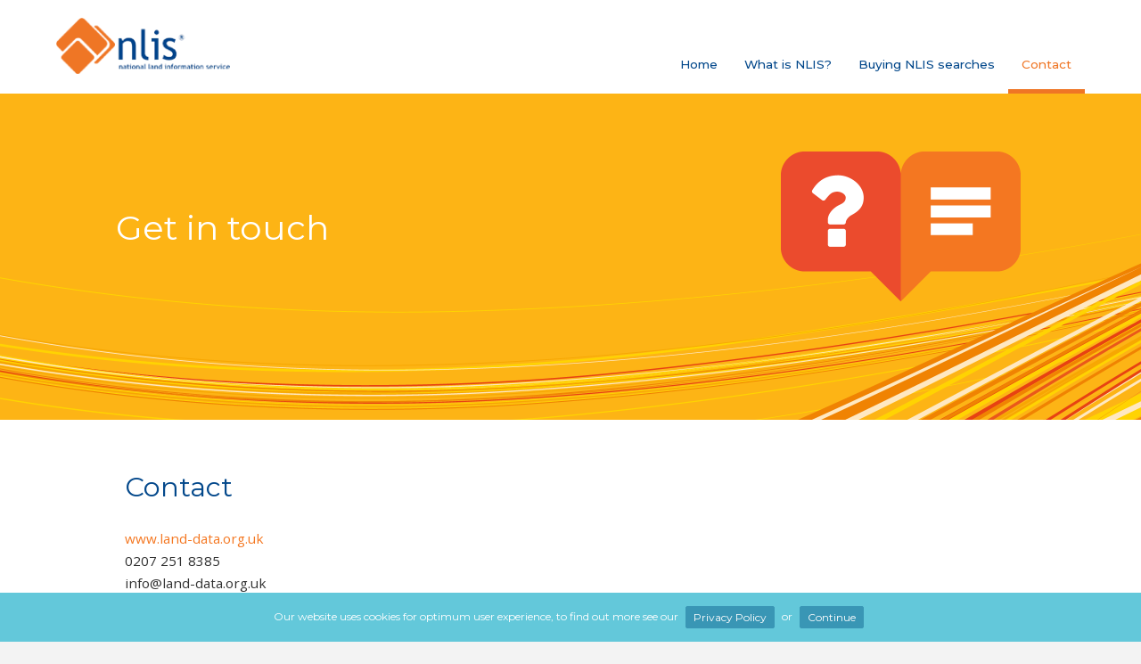

--- FILE ---
content_type: text/html; charset=utf-8
request_url: https://nlis.org.uk/contact-us
body_size: 21139
content:




<!DOCTYPE html>

<html xmlns="http://www.w3.org/1999/xhtml">
<head><title>
	Contact
</title><link rel="shortcut icon" href="/gfx/apcons/nlis.ico" type="image/x-icon" /><link rel="icon" href="/gfx/apcons/nlis.ico" type="image/x-icon" />


    <!-- APPLE -->
            <meta name="apple-mobile-web-app-capable" content="yes" /><link rel="apple-touch-icon" sizes="57x57" href="/gfx/apcons/touch-icon-iphone.png" /><link rel="apple-touch-icon" sizes="76x76" href="/gfx/apcons/touch-icon-ipad.png" /><link rel="apple-touch-icon" sizes="120x120" href="/gfx/apcons/touch-icon-iphone-retina.png" /><link rel="apple-touch-icon" sizes="152x152" href="/gfx/apcons/touch-icon-ipad-retina.png" /><meta name="apple-mobile-web-app-status-bar-style" content="black" />


    <!-- ANDROID-->
            <meta name="mobile-web-app-capable" content="yes" /><link rel="icon" sizes="192x192" href="/gfx/apcons/and-highres.png" /> 


    <!-- WINDOWS-->
            <meta name="application-name" content="NLIS" /><meta name="msapplication-TileColor" content="#E11313" /><meta name="msapplication-square70x70logo" content="/gfx/apcons/wintiny.png" /><meta name="msapplication-square150x150logo" content="/gfx/apcons/winsquare.png" /><meta name="msapplication-wide310x150logo" content="/gfx/apcons/winwide.png" /><meta name="msapplication-square310x310logo" content="/gfx/apcons/winlarge.png" /><meta name="viewport" content="width=device-width, user-scalable=no, initial-scale=1.0, minimum-scale=1.0, maximum-scale=1.0" /><link href="/css/edreset.css" rel="stylesheet" /><link href="/css/grid.css" rel="stylesheet" /><link href="/css/main.css" rel="stylesheet" /><link href="/css/media-queries.css" rel="stylesheet" /><link href="https://fonts.googleapis.com/css?family=Open+Sans:400,500,700" rel="stylesheet" /><link href="https://fonts.googleapis.com/css?family=Montserrat:400,500,700" rel="stylesheet" />


    <script src="/Scripts/jquery-3.1.1.min.js"></script>

     
         <link rel="stylesheet" href="/css/responsive-nav.css" />
         <script src="/scripts/responsive-nav.js"></script>

         <script src="/scripts/edoruMobNav.js"></script>
        <script src="/Scripts/EdoruLand.js"></script>
         <script src="/Scripts/mobilehd.js"></script>



        <script src="/scripts/jquery.stayInWebApp.js"></script>

        <script src='https://www.google.com/recaptcha/api.js'></script>

        <script>

            $(window).on('load',function () {
                $(function () {
                    $.stayInWebApp();
                });


                $('.cbody').hide();
                $('.chead').attr('src','/gfx/ctfblt-op.png');

                $('.chead').click(function () {
                    $(this).parent().next('.cbody').slideToggle();
                    if ($(this).attr('src') == '/gfx/ctfblt.png') {
                        $(this).attr('src', '/gfx/ctfblt-op.png');
                    }else{
                        $(this).attr('src', '/gfx/ctfblt.png');
                    }
                    
                });
            });




   

        </script>

        
<meta name="description" /><meta name="keywords" /></head>
<body style="background:#f3f3f3">
    <form method="post" action="./contact-us" id="form1">
<div class="aspNetHidden">
<input type="hidden" name="__VIEWSTATE" id="__VIEWSTATE" value="3higwjKf+64iUlnlw/HUGShyC9aqzmyoPF+qK2Qa2y+GCnsM/kAvlfmmExsxZM6BiQZMWvC6p5rNClBOUdSgU544PP5SC0HyCOyevLPa7cCwRVWJ1GwGE8GFqa0Uu6bRxytvh4M2RdS+w3jf4sy0fWIpfLhBsJ/9SlsEjAxqK3V68bVSQnGgLTugWZGVpRvs36YERBR2AOOQSsX21jHQP4H4oHvjug7VXGrM5Y2SqrXMAuNDcZ+S5pXTq1XBwjCgZKvv7ylZJg/QRJUkNheJ9/hT6ZrG3+/LbQoslW+nXPTtobnkVV1JGwMC9MgCKZlz0AzrHwUFdUMM7DFN2yvwIL1SPOhYmJ3z+jUuNUEnW+Bja7BHrxALs23yoczD96dxGcewTEmwsANchz/YUL1xHNjV/UtC1PYdDTpbiyNlV+3+wqeSiN+3rJTi6Oc5Kz7zB8u/9kH/ZxJj/iZAo+xuxjammteNk7iLIWbQrkMUWwVsH7Z80iR0vpqbPG5uNi8UebS/wfg94ypKfZxaBJ9MnnUVar9oR7vKjCLDgz+CoPpRFQ+2w11YTjVEnKDEJ7izMbwrytkAdomWHBnVzJWT5Bozy2brxKnU1G+druni1a07MGBn4xM4yN9ZABSHX/0HAGEKho/VLNtziXE/2/0YZA2OIPECUFyKKt3ulK6dRUODLTdg/coJFLa53uan4n1aUaOn51eJWUE4qciKg2IgXQDDj09I9l+eOAS4VeL44nhquGYEE1wlyB0OYf53XwLwlg/PaciN9mfx29RTwMeRZvF2999v3t2sW4x4h20cP7Xv1v6J5+eUg3q2TmbecMMx/QLIuKls4x7T8m/EQqeFPc+hQMBObQ+3c/JNePzdYiPawQevsyc4C5jb+qcYYmmhHMCS+jFUsoXnAcR5NxGqyTu3S3Xou+ioh4zLH7M6WuzRoQ+aC+OKrC5mXLhwepswLrOQk8DKEbHYQgX2Rbb7wyuatT3gJ3/NL7mA7KQUWqkS3Ee9h322y6U9wX8kPEpIO6S5z9SFiUVR1G3obMBn0/T/2FqOY7XAY9SKSN0DMzlEbW1YA8V2YfmiN2u+0HY66DBsH4kOQETGmDYaKz5Un1GNd1jQXsfhgrRASsRS93wl7Li44EAKiplEZnCk/+PMTXRh5iL2h3ZPoM71bwju8xM5fRvVL8vD745KKDh/IctAYplunnAlyyYAOdlSW26qCBFwM1vOoSiJj+/v6f2ZodOaRLGe55JN7oqgD90+/QFigjrfYN7PT3IriibqFcsDGOez0NWJM8IGmMShr+OXrsqQMy2icRrlJhcNYN65XpxvUesJv8v8AMu/bioHhWoq6QLmQ3U/fPdgUa58NOLfKMfC7Mll9daQ01IF3wBeKXiV95A4i7KnlALSkextsKb+Y+zjKirLLhpUYolXoSaTY89uvGfrpoEuXzNPKX6BjTi5S8XdoOjR3lf5fi68r/[base64]/IcblYoBh1Yw3eeQlttrLeOPGFavai0SrwzlMO+odO4TUXtoRCJ1uHdt94rpVLScPY5SYNTcYYJEgilE4+PQNTyPw0jjQSFlSWmfX0Vd5n5sv4MvEk+7/LhYrfxBY9xOwyfSqz4MYuLNeyYO1A49BYt1p7SCvC0tHRWkIgM6WXut6TyeklkMoT92nDmgp4iaDPUinTL5O8Es0k0VuIbd8BUamVB1u9upLs7twAbUaKyIn18t0tQIP1y292d9pYD0iqBYdDI5P+nGqwRrdExF2Nd1SmTV8HGlj4QsVG9edk1jKMAhX4m/AGQ4l8+F5mkjIeO46M1sB+aD6UnCubpU2XEeGrhIqfcjJWu/x3OLSJ+X6oRzTJxpca+MkQn4GhA/OEcqdp9n/yniyYT6fOyrrp3X1cx2pzbTzGlsVOEMjxzyFJLFr9sDHHC+estxyR4LOSbKNsWMMApJUfJ1Qa9sm9RALbmUbbBha/wlf+gJ6ih7N8eUIukdeBGzJ8ioI1CV+NWh/AaJyq4x7Sn9xD1qzP/E/WRKaRdEPmBLz0kJXfTpWQjmgio42p0Zi48Bt1HGmPx45WPbZlpkQY6ksmeK1vPxGMIRIoJ+D1/+HakbGaiJc4JZ7p7aU6AF8fWAGUxQcDHnZUL48U+6gIMRp8xsvLGIppLCLcWWJ2macZXyMty+Yv4Y/3Gzv7/NoZMFhGB+69sNB9wF7YJbWRzAIHBBgaR3x2lgisEtZjWvIKVlTqwzFI4SaZsD0CBhbnXe1gb6I8Bt8ZtP/Dqgem4L3SbvVVcSMkF7GsSXq1qO" />
</div>

<div class="aspNetHidden">

	<input type="hidden" name="__VIEWSTATEGENERATOR" id="__VIEWSTATEGENERATOR" value="CD2448B2" />
	<input type="hidden" name="__EVENTVALIDATION" id="__EVENTVALIDATION" value="+/JmL+6FqJY++cSadZTffM711emkxmyBxuQ4YazmVH+dGLpDSRa+8mFOG6Bc7LYGUG2H0s6QwPNQKRRanYou/DWeO5o1xHCAxnfF061EsSBr6Qwv/PwhRd7KINqR+X1M1GxT7rQ9B2rJ1VakDE5kQ2jZKL/JfhELP9quU/kcZxrv30pW7ZmmvvT3eNRKg/wQZShTOjlhrAL1G1tnLnfh+2EkeOzGxFFwy1L2gw3rtSJCcfB+UGqBWO5sggV8qC3CeI7IcyfP5VgKzHfabJdfwSCo4eCA9C+JFdgF2pZ/4iGAaTo/jUuR06G5qL9QltMfd4VIsy5qBuK/qyWMq9VxGLlUCQrJfRiCj5ZtxBJhm6jbLoh2a1z1A3/pDKqjwQjM" />
</div>



        <div style="width: 100%; max-width: 1280px; background:#fff;">

            <header class="cf">
                
                <div class="logo">
    <a href="http://www.nlis.org.uk/">
        <img src="/gfx/nlis-logo.png" alt="NLIS Logo" title="National Land Information Service" />
    </a>
</div>


                    <nav class="nav-collapse">
                        <ul>
                            <li><a id="topNav_hyp1" href="/index.aspx">Home</a></li><!--                            
                            --><li><a id="topNav_hyp2" href="/what-is-nlis">What is NLIS?</a></li><!--      
                            --><li><a id="topNav_hyp3" href="/buying-nlis-searches">Buying NLIS searches</a></li><!--                            
                           <li><a id="topNav_hyp4" href="/nlis-channel-licences">NLIS Channel Licences</a></li>                            
                            --><li><a id="topNav_hyp5" class="russnav" href="/contact-us">Contact</a></li><!--                                                     
                            <li><a id="topNav_hyp6" href="/"><img src="/gfx/search-ico.png" alt="" title="Search" class="srchico" /><span class="srctx">Search</span></a></li>-->
                        </ul>
                    </nav>

                 

                 

            </header>

        </div>


       

       <div id="divbg" style="width: 100%; max-width: 1280px; background:url(/images/ph-contact2x.png) no-repeat center top;  background-size: 100%;" class="hdreel">
            <div class="containerhed cf">
                <input type="hidden" name="hfmobhd" id="hfmobhd" />
                <section class="hdtxbx">
                    <p>&nbsp;</p><p>Get in touch</p><p>&nbsp;</p>
                </section>
            </div>

        </div>

    



        

         <div class="framewh" style="display:none;">
            <div class="container6p cf">

                <div class="ctbhd"><img id="nlischannel_imgexpand" class="chead" alt="Bullet" src="/gfx/ctfblt.png" /> To buy a search contact a NLIS Channel<a id="bottom">&nbsp;</a></div>

                <div class="cbody">
                

                        <div class="ctrepbx">
                            <div class="ctblog"><img id="nlischannel_rptitem_imglogo_0" class="ctlimg" title="Dye &amp; Durham" alt="Dye &amp; Durham" src="/images/dyeanddurham.jpg" /></div>
                            <div class="ctbhds">
                                <div>Web</div>
                                <div>Phone</div>
                                <div>Email</div>
                            </div>
                            <div class="ctbcnt">
                                <div><a href="https://www.dyedurham.co.uk" target="_blank" rel="nofollow">www.dyedurham.co.uk</a></div>
                                <div><a href="tel:0800 038 8350">0800 038 8350</a></div>
                                <div><a href="mailto:helpdesk@searchflow.co.uk">salesteamuk@dyedurham.com</a> </div>
                            </div>
                        </div>

                    

                        <div class="ctrepbx">
                            <div class="ctblog"><img id="nlischannel_rptitem_imglogo_1" class="ctlimg" title="On Point Data" alt="On Point Data" src="/images/CopyofOPDTransparent1.png" /></div>
                            <div class="ctbhds">
                                <div>Web</div>
                                <div>Phone</div>
                                <div>Email</div>
                            </div>
                            <div class="ctbcnt">
                                <div><a href="https://www.onpointdata.co.uk" target="_blank" rel="nofollow">www.onpointdata.co.uk</a></div>
                                <div><a href="tel:03003732533">03003732533</a></div>
                                <div><a href="mailto:cs@onpointdata.co.uk">cs@onpointdata.co.uk</a> </div>
                            </div>
                        </div>

                    

                        <div class="ctrepbx">
                            <div class="ctblog"><img id="nlischannel_rptitem_imglogo_2" class="ctlimg" title="Search Flow" alt="Search Flow" src="/images/logo-searchflow-2022.png" /></div>
                            <div class="ctbhds">
                                <div>Web</div>
                                <div>Phone</div>
                                <div>Email</div>
                            </div>
                            <div class="ctbcnt">
                                <div><a href="https://www.searchflow.co.uk" target="_blank" rel="nofollow">www.searchflow.co.uk</a></div>
                                <div><a href="tel:0800 977 8818">0800 977 8818</a></div>
                                <div><a href="mailto:helpdesk@searchflow.co.uk">helpdesk@searchflow.co.uk</a> </div>
                            </div>
                        </div>

                    

                        <div class="ctrepbx">
                            <div class="ctblog"><img id="nlischannel_rptitem_imglogo_3" class="ctlimg" title="Wessex Searches" alt="Wessex Searches" src="/images/WessexSearches.jpg" /></div>
                            <div class="ctbhds">
                                <div>Web</div>
                                <div>Phone</div>
                                <div>Email</div>
                            </div>
                            <div class="ctbcnt">
                                <div><a href="https://www.wessexsearches.co.uk" target="_blank" rel="nofollow">www.wessexsearches.co.uk</a></div>
                                <div><a href="tel:01225 526206">01225 526206</a></div>
                                <div><a href="mailto:contactus@wessexsearches.co.uk">contactus@wessexsearches.co.uk</a> </div>
                            </div>
                        </div>

                    

                        <div class="ctrepbx">
                            <div class="ctblog"><img id="nlischannel_rptitem_imglogo_4" class="ctlimg" title="X Press Legal Services" alt="X Press Legal Services" src="/images/logo-xpress.png" /></div>
                            <div class="ctbhds">
                                <div>Web</div>
                                <div>Phone</div>
                                <div>Email</div>
                            </div>
                            <div class="ctbcnt">
                                <div><a href="https://www.xpresslegal.co.uk" target="_blank" rel="nofollow">www.xpresslegal.co.uk</a></div>
                                <div><a href="tel:01925 393333">01925 393333</a></div>
                                <div><a href="mailto:hello@xpresslegal.uk">hello@xpresslegal.uk</a> </div>
                            </div>
                        </div>

                    
                </div>



            




            </div>
        </div>



        <div class="framewh" style="display:none;">
            <div class="container6p cf">

                <div class="ctbhd">
                    <img src="/gfx/ctfblt.png" alt="Bullet" class="chead" /> Feedback about NLIS</div>

                <div class="cbody">

               

                <div style="line-height:1.7em; padding:0 0 20px 0;">Anyone wishing to make a complaint regarding NLIS, NLIS Hub or the NLIS Channels should contact Land Data, the NLIS regulator.</div>

                    <div class="ctrepbxb">
                        <div class="ctblog"><img title="Land Data" alt="Land Data" src="/images/land-data-badge.png" class="ctlimg" /></div>
                        <div class="ctbhds">
                            <div>Web</div>
                            <div>Phone</div>
                            <div>Email</div>
                        </div>
                        <div class="ctbcnt">
                            <div><a href="https://www.land-data.org.uk" target="_blank" rel="nofollow">www.land-data.org.uk</a></div>
                            <div><a href="tel:0207 251 8385">0207 251 8385</a></div>
                            <div>info@land-data.org.uk</div>
                        </div>
                    </div>
                  </div>
            </div>
        </div>



        <div class="framewh" style="display:none;">
            <div class="container6p cf">

                <div class="ctbhd">
                    <img src="/gfx/ctfblt.png" alt="Bullet" class="chead" /> Contact Land Data the NLIS regulator</div>


                    <div class="ctrepbxb cbody">
                        <div class="ctblog"><img title="Land Data" alt="Land Data" src="/images/land-data-badge.png" class="ctlimg" /></div>
                        <div class="ctbhds">
                            <div>Web</div>
                            <div>Phone</div>
                            <div>Email</div>
                        </div>
                        <div class="ctbcnt">
                            <div><a href="https://www.land-data.org.uk" target="_blank" rel="nofollow">www.land-data.org.uk</a></div>
                            <div><a href="tel:0207 251 8385">0207 251 8385</a></div>
                            <div>info@land-data.org.uk</div>
                        </div>
                    </div>
            </div>
        </div>
                    

            
      
    
            
            
            
 




        <div class="framewh">
        <div class="container cf">

            <div class="grid-9" >
                <article class="bdp">
                    <h1>Contact</h1>
                    <div><a href="https://www.land-data.org.uk/" target="_blank" rel="nofollow noopener">www.land-data.org.uk</a></div><div><a href="tel:0207 251 8385">0207 251 8385</a></div><div>info@land-data.org.uk</div>
                </article>



                <section class="bdp">

                    

                    <!--
                    <div class="cfrm">
                        <input name="tbxname" type="text" id="tbxname" class="form" placeholder="Name*" />
                        <input name="tbxtitle" type="text" id="tbxtitle" class="form" placeholder="Title*" />
                        <input name="tbxcompany" type="text" id="tbxcompany" class="form" placeholder="Organisation*" />
                        <input name="tbxemail" type="text" id="tbxemail" class="form" placeholder="Your Email*" />
                        <input name="tbxphone" type="text" id="tbxphone" class="form" placeholder="Telephone*" />
                        <textarea name="tbxaddy" rows="2" cols="20" id="tbxaddy" class="forma" placeholder="Address*">
</textarea>
                    </div>

                    <textarea name="tbxcomment" rows="2" cols="20" id="tbxcomment" class="formb" placeholder="Message">
</textarea>

                    <div class="lbfield">
                        <label class="form">Please respond via</label>

                        <div class="dropbound">
                            <select name="ddlresponseby" id="ddlresponseby" class="opts">
	<option value="Email">Email</option>
	<option value="Phone">Telelphone</option>

</select>
                        </div>
                    </div>

                    <div class="lbfield">
                        <label class="form">Verification</label>
                        <div class="g-recaptcha" data-sitekey="6LfyiSQUAAAAAJDiLNIIP0IwEY5oN7ZzhJZgw5jR"></div>
                    </div>

                    <input type="submit" name="btnContact" value="Submit" id="btnContact" class="orangebtn" title="Submit enquiry form" />

                        -->

                </section>

            </div>

            <div class="grid-3 gpds omega">
                <section class="pds">
                    
                </section>
            </div>


            <div class="grid-12 gpds omega">                      
                <div style="font-size:0.9em; line-height:1.7em; padding:0 0 60px 0;">
                        NLIS is a Land Data brand. Land Data Community Interest Company is registered in England and Wales with company number 05417694 at 1 King William Street, London, EC4N 7AF.
                 </div>
            </div>


        </div>
        </div>




        



<footer class="cf">
            <div class="container ftpad cf">

                <div class="grid-5">
                    <div class="addy">National Land Information Service</div>
 
                </div> 

                <div class="grid-4 ftlnks">
                    <a href="/accessibility">Accessibility</a>
                    <a href="/privacy">Privacy policy</a>
                    <a href="/terms-and-conditions">Terms and conditions</a>
        
                </div> 

                <div class="grid-3 omega ftlnks">

                    &copy; NLIS <script type="text/javascript">document.write(new Date().getFullYear());</script> 
 
                </div> 


                <div class="grid-12"><div style="font-size:0.7em; padding:3px 0 0 0; color:#45609c;">Site developed by <a href="http://www.edoru.co.uk/" rel="nofollow" target="_blank" class="ftdis">edoru</a></div></div>

            </div>
        </footer>



            <script>
                var nav = responsiveNav(".nav-collapse");
            </script>



<div id="cookieControl_panelico" class="box">
	
	<div class="boxinner">
		Our website uses cookies for optimum user experience, to find out more see our <a href="/privacy" class="icogo">Privacy Policy</a> or <input type="submit" name="cookieControl$btnico" value="Continue" id="cookieControl_btnico" class="icoclx" />
		<input type="hidden" name="cookieControl$cSts" id="cookieControl_cSts" />
    </div>   

</div>


<script>
    (function (i, s, o, g, r, a, m) {
        i['GoogleAnalyticsObject'] = r; i[r] = i[r] || function () {
            (i[r].q = i[r].q || []).push(arguments)
        }, i[r].l = 1 * new Date(); a = s.createElement(o),
        m = s.getElementsByTagName(o)[0]; a.async = 1; a.src = g; m.parentNode.insertBefore(a, m)
    })(window, document, 'script', 'https://www.google-analytics.com/analytics.js', 'ga');

    ga('create', 'UA-36303178-2', 'auto');
    ga('send', 'pageview');

</script>
</form>
</body>
</html>


--- FILE ---
content_type: text/css
request_url: https://nlis.org.uk/css/edreset.css
body_size: 2885
content:
 
* {
  -webkit-box-sizing: border-box;
     -moz-box-sizing: border-box;
          box-sizing: border-box;
}

 


			img { border:none; padding:0; margin:0; }
			a, form { padding:0; margin:0; }
			* { margin:0px auto; padding:0; } 
			p { padding:5px 0 10px 0; }
			
			.cf:after { content: " "; display: block; visibility: hidden; height: 0; clear: both; }

	    
            ul, ol, li  { padding:0; margin:0 0 0 25px; line-height:2; } 
			

			button::-moz-focus-inner,
            input::-moz-focus-inner { margin:0; border:0; padding:0; } 

			input { font-family:Montserrat, sans-serif; } 
			input[type=text]  { -webkit-appearance: none; border-radius: 0; }
			input[type=submit] { -webkit-appearance: none; border-radius: 0;  cursor: pointer; }

            input:focus, select:focus, textarea:focus, button:focus { outline: none; }
			

			select { -webkit-appearance: none; 					    
						-moz-appearance: none;
					    text-indent: 0.01px;
					    text-overflow: '';
						font-family:Montserrat, sans-serif; 
					}

			select::-ms-expand { display: none; }
			select {  font-family:Montserrat, sans-serif; }  
			
			textarea {  font-family:Montserrat, sans-serif; } 
            
   
            /**
             * 1. Set default font family to sans-serif.
             * 2. Prevent iOS text size adjust after orientation change, without disabling
             *    user zoom.
             */

            html {
              font-family: sans-serif; /* 1 */
              -ms-text-size-adjust: 100%; /* 2 */
              -webkit-text-size-adjust: 100%; /* 2 */
            }



            
            /* HTML5 display definitions
   ========================================================================== */

        /**
         * Correct `block` display not defined for any HTML5 element in IE 8/9.
         * Correct `block` display not defined for `details` or `summary` in IE 10/11 and Firefox.
         * Correct `block` display not defined for `main` in IE 11.
         */

        article,
        aside,
        details,
        figcaption,
        figure,
        footer,
        header,
        hgroup,
        main,
        nav,
        section,
        summary {
          display: block;
        }

        /**
         * 1. Correct `inline-block` display not defined in IE 8/9.
         * 2. Normalize vertical alignment of `progress` in Chrome, Firefox, and Opera.
         */

        audio,
        canvas,
        progress,
        video {
          display: inline-block; /* 1 */
          vertical-align: baseline; /* 2 */
        }
 


/*
 * 1. Addresses appearance set to searchfield in S5, Chrome
 * 2. Addresses box-sizing set to border-box in S5, Chrome (include -moz to future-proof)
 */

input[type="search"] {
    -webkit-appearance: textfield; /* 1 */
    -moz-box-sizing: content-box;
    -webkit-box-sizing: content-box; /* 2 */
    box-sizing: content-box;
}

--- FILE ---
content_type: text/css
request_url: https://nlis.org.uk/css/main.css
body_size: 35848
content:


	html, body {   margin:0; padding:0; font-size:1em; line-height:1.5em; font-family: 'Montserrat', sans-serif;  color:#323232; height:100%; }
 
   




    a:link, a:visited { text-decoration:none; color:#F47721;
			            -webkit-transition:0.4s;
			            -moz-transition: 0.4s;
			            transition:0.4s;
                        }

    a:hover, a:active { text-decoration:underline; color:#3d6b88;
			            -webkit-transition:0.2s;
			            -moz-transition: 0.2s;
			            transition:0.2s;
					    }
 


    a:link.db, a:visited.db { text-decoration:none; color:#789735; }
    a:hover.db, a:active.db { text-decoration:underline; color:#fff;   }
 
    a:link.null, a:visited.null { display:block; text-decoration:none; color:inherit; padding:0; margin:0;  }
    a:hover.null, a:active.null { text-decoration:none; color:inherit; padding:0; margin:0; }

    a:link.ftdis, a:visited.ftdis { text-decoration:none; color:#45609c; }
    a:hover.ftdis, a:active.ftdis { text-decoration:underline; color:#fff;   }


    h1 { font-family: 'Montserrat', sans-serif; font-size:2em; font-weight:normal; line-height:1.7em; padding:0 0 20px 0; color:#03488B; }

    h2 { font-family: 'Montserrat', sans-serif; font-size:1.5em; font-weight:normal; line-height:1.7em; padding:0 0 20px 0; color:#03488B; }

    h3 { font-family: 'Montserrat', sans-serif; font-size:1em; line-height:1.7em; padding:0 0 10px 0; color:#03488B; }
    h3.news { font-family: 'Montserrat', sans-serif; font-size:1.2em; line-height:.71em; padding:0 0 10px 0; color:#fff; }
                             
    h4 { font-family: 'Montserrat', sans-serif; font-size:1.1em; line-height:1.7em; font-weight:normal; padding:0 0 10px 0; color:#03488B; }

 
    a.tophd[href^=tel] { color:#fff; }
 	a[href^=tel] { color:#323232; }






/*------------- HEAD --*/

 

         header { width:98%; max-width:1280px; margin:0 auto; padding:0; height:auto; position:relative; 
                  -webkit-transition: 0.4s;
                  -moz-transition: 0.4s;
                  -o-transition: 0.4s;
                  transition: 0.4s;
                }

            .logo { width:205px; float:left;
                    padding:15px 0 10px 20px;
                    margin:0;
                    -webkit-transition: 0.4s;
                    -moz-transition: 0.4s;
                    -o-transition: 0.4s;
                    transition: 0.4s; 
                   }

            .logo img { width:100%; padding:0; margin:0; }



            /*-- NAV --*/


 
            nav {  float:right; vertical-align:bottom; padding:0 20px 0 0; margin:0; font-weight:500; }

            nav a:link, nav a:visited { display:inline-block; text-decoration:none; color:#03488B; font-size:0.85em; line-height:1.1em; padding:55px 15px 20px 15px; margin:0; vertical-align:bottom; border-bottom:5px solid #fff;  } 
            nav a:hover, nav a:active { text-decoration:none; border-bottom:5px solid #EF7625; }

	        a:link.russnav, a:visited.russnav { text-decoration:none; color:#EF7625; font-size:0.85em; line-height:1.1em; padding:55px 15px 20px 15px; margin:0; vertical-align:bottom; border-bottom:5px solid #EF7625; }

            nav ul, li  { padding:0; margin:0; line-height:normal; }
 

            .srctx { display:none; }
            .srchico { vertical-align:bottom;  }  


           .containerhed { width:94%; max-width:1020px; margin:0 auto; padding:0; line-height:normal; }
               .framewd { width:100%; max-width:1280px; background:#fff; padding:0; }
               .framewh { width:100%; max-width:1280px; background:#fff; padding:0; }
               .framegr { width:100%; max-width:1280px; background:#E8EBF0; padding:0; }
 

     	    a:link.hdtag, a:visited.hdtag { text-decoration:none; display:block; margin:0; width:50%; }          


            .hdtxbx { font-size:2.4em; line-height:normal; color:#fff; padding:60px 0 10vw 0; margin:0 auto 0 0;
                       -webkit-transition: 0.3s;
                       -moz-transition: 0.3s;
                       -o-transition: 0.3s;
                       transition: 0.3s;
                    }

            .hdbtn { display:table; padding:10px 20px; background:rgba(255, 255, 255, 0.2); font-size:0.8em; color:#fff; margin:0 auto 0 0;
				        -webkit-border-radius:5px;
				        -moz-border-radius:5px;
				        border-radius:5px; 
                        -webkit-transition: 0.3s;
                        -moz-transition: 0.3s;
                        -o-transition: 0.3s;
                        transition: 0.3s;
                   }

            .pickerbx { padding:30px 0 5vw 0; }
            .hdpicker { display:inline-block; color:rgba(255, 255, 255, 0.5); font-size:4em; line-height:0.5em; padding:0; margin:0; cursor:pointer; }
            .hdlite { color:#fff; }

 




/*---------- FIXED HD --*/

            .fxhd { text-decoration:none; display:block; margin:0 auto 0 0; padding:60px 0; position:relative; width:55%; color:#fff; }

            .subnodes { text-align:left; padding:0 0 0 10px; }

            .subnav { display:inline-block; padding:7px 20px; background:rgba(255, 255, 255, 0.2); font-size:0.8em; color:#fff; margin:0 10px 5px 0;  
				        -webkit-border-radius:5px;
				        -moz-border-radius:5px;
				        border-radius:5px; 
                        -webkit-transition: 0.3s;
                        -moz-transition: 0.3s;
                        -o-transition: 0.3s;
                        transition: 0.3s;
                    }



/*---------- CONSTRUCT --*/

           .container { width:94%; max-width:1020px; margin:0 auto; padding:0; line-height:normal;
                        -webkit-transition: 0.3s;
                        -moz-transition: 0.3s;
                        -o-transition: 0.3s;
                        transition: 0.3s;
                      }


           .container6p { width:94%; max-width:1020px; margin:0 auto; padding:50px 0 20px 0; line-height:normal;
                        -webkit-transition: 0.3s;
                        -moz-transition: 0.3s;
                        -o-transition: 0.3s;
                        transition: 0.3s;
                      }

              .ctbhd { font-family: 'Montserrat', sans-serif; font-size:2em; font-weight:normal; line-height:1.7em; padding:0 0 20px 0; color:#03488B; }

 
            .bdpad { padding:80px 0;
                     -webkit-transition: 0.3s;
                     -moz-transition: 0.3s;
                     -o-transition: 0.3s;
                     transition: 0.3s;
                    }


            .tppad { padding:0 0 80px 0;
                     -webkit-transition: 0.3s;
                     -moz-transition: 0.3s;
                     -o-transition: 0.3s;
                     transition: 0.3s;
                    }

 
           article { font-family: 'Open Sans', sans-serif; padding:50px 10px; font-size:0.95em; line-height:1.7em; }          
           section {   }
           section.pds { padding:40px 0; }

           article.bdp { font-family: 'Open Sans', sans-serif; padding:50px 10px 10px 10px; font-size:0.95em; line-height:1.7em; }        
           section.bdp { padding:10px 10px 40px 10px; }

           article.ntp { font-family: 'Open Sans', sans-serif; padding:10px 10px 50px 10px; font-size:0.95em; line-height:1.7em; }        

  	        a:link.featbx, a:visited.featbx { text-decoration:none; display:inline-block; width:31.3333333333%; margin:1%; padding:0 0 31.3333333333% 0; position:relative;
				                                -webkit-border-radius:8px;
				                                -moz-border-radius:8px;
				                                border-radius:8px; 
  	                                        }      



  	        a:hover.featbx, a:active.featbx { text-decoration:none; display:inline-block; width:31.3333333333%; margin:1%; padding:0 0 31.3333333333% 0; position:relative;
				                                -webkit-border-radius:8px;
				                                -moz-border-radius:8px;
				                                border-radius:8px; 
                                                 -webkit-box-shadow: 1px 5px 15px 3px rgba(17,29,89,0.2);
                                                -moz-box-shadow: 1px 5px 15px 3px rgba(17,29,89,0.2);
                                                box-shadow: 1px 5px 15px 3px rgba(17,29,89,0.2);    
  	                                        }      



              .featbxtx { position:absolute; top:65%; left:10%; right:10%; color:#fff; font-size:1.2em; line-height:normal; }
              .featinst { position:absolute; bottom:5%; left:10%; right:10%; color:#fff; font-size:0.9em; }



  	        a:link.featbxtwo, a:visited.featbxtwo { text-decoration:none; display:inline-block; width:64.6666666666%; margin:1%; padding:0 0 31.3333333333% 0; position:relative;
				                                    -webkit-border-radius:8px;
				                                    -moz-border-radius:8px;
				                                    border-radius:8px; 
       	                                          }     

  	        a:hover.featbxtwo, a:active.featbxtwo { text-decoration:none; display:inline-block; width:64.6666666666%; margin:1%; padding:0 0 31.3333333333% 0; position:relative;
				                                    -webkit-border-radius:8px;
				                                    -moz-border-radius:8px;
				                                    border-radius:8px; 
                                                    -webkit-box-shadow: 1px 5px 15px 3px rgba(17,29,89,0.2);
                                                    -moz-box-shadow: 1px 5px 15px 3px rgba(17,29,89,0.2);
                                                    box-shadow: 1px 5px 15px 3px rgba(17,29,89,0.2);    
       	                                          }    


              .featbxtxtwo { position:absolute; top:40%; left:50%; right:15%; color:#fff; font-size:1.2em; line-height:normal; }
              .featinstwo { position:absolute; bottom:30%; left:50%; right:15%; color:#fff; font-size:0.8em; }




             article ul li { list-style-type: none;
                             margin: 0 0 0 -20px;
                             padding:0 0 20px 40px;
                             line-height:1.7em;
                             vertical-align:top;
                           }


            article li { background-image: url(/gfx/og-bullet.png);
                         background-repeat: no-repeat;
                         padding-right: .6em;
                       }
    





            /*---------- IMG --*/

            .imr1 { float:right; padding:0 0 20px 20px; width:10%; height:auto; }
            .imr2 { float:right; padding:0 0 20px 20px; width:20%; height:auto; }
            .imr3 { float:right; padding:0 0 20px 20px; width:30%; height:auto; }
            .imr4 { float:right; padding:0 0 20px 20px; width:40%; height:auto; }
            .imr5 { float:right; padding:0 0 20px 20px; width:50%; height:auto; }
            .imrpd { float:right; padding:0 0 20px 80px; width:30%; height:auto; } 

            .iml1 { float:left; padding:0 20px 20px 0; width:10%; height:auto; }
            .iml2 { float:left; padding:0 20px 20px 0; width:20%; height:auto; }
            .iml3 { float:left; padding:0 20px 20px 0; width:30%; height:auto; }
            .iml4 { float:left; padding:0 20px 20px 0; width:40%; height:auto; }
            .iml5 { float:left; padding:0 20px 20px 0; width:50%; height:auto; }
            .imlpd { float:left; padding:0 80px 20px 0; width:30%; height:auto; } 

            .imc1 { float:none; padding:0; margin:0 auto; width:60%; height:auto; }
            .imc2 { float:none; padding:0; margin:0 auto; width:70%; height:auto; }
            .imc3 { float:none; padding:0; margin:0 auto; width:80%; height:auto; }
            .imc4 { float:none; padding:0; margin:0 auto; width:90%; height:auto; }
            .imc5 { float:none; padding:0; margin:0 auto; width:100%; height:auto; }






/*---------- SRCH BOX --*/

             .srchclose { position:absolute; top:40px; right:40px; font-size:3em; color:#A2B3CF; cursor:pointer; }
             #srchbx { position:fixed; top:0; right:0; background:rgba(18, 62, 129, 0.9); padding:80px; width:100%; color:#fff; z-index:9999; overflow:auto; DISPLAY:none; }




/*---------- LOGIN BOX --*/

             .logclose { position:absolute; top:40px; right:40px; font-size:3em; color:#A2B3CF; cursor:pointer; }
             #loginbox { position:fixed; top:0; right:0; background:rgba(18, 62, 129, 0.9); padding:80px; width:50%; color:#fff; z-index:9999; height:100%; display:none; overflow:auto; }
             .logbxhd { font-size:2.4em; padding:0 0 40px 0; }
             .logbxtx { font-family: 'Open Sans', sans-serif; font-size:0.9em; line-height:1.6em; padding:0 0 10px 0; }
             .logbxtxpd { font-family: 'Open Sans', sans-serif; font-size:0.9em; line-height:1.6em; padding:30px 0 10px 0; }

           
           .logtag { padding:80px 0; text-align:right; color:#fff; font-size:1.7em; vertical-align:middle;
                      -webkit-transition: 0.3s;
                      -moz-transition: 0.3s;
                      -o-transition: 0.3s;
                      transition: 0.3s;
                   }
           
           
            .lgbtn { display:inline-block; padding:10px 20px; background:#63C8DA; font-size:0.5em; color:#fff; margin:0 0 0 10%; vertical-align:middle; cursor:pointer;
				      -webkit-border-radius:5px;
				      -moz-border-radius:5px;
				      border-radius:5px; 
                      -webkit-transition: 0.3s;
                      -moz-transition: 0.3s;
                      -o-transition: 0.3s;
                      transition: 0.3s;
                   }



/*---------- NEWS --*/


            a:link.loadbtn, a:visited.loadbtn { text-decoration:none; display:inline-block; background:#01305C; border:none; padding:8px 15px; margin:0; vertical-align:middle; font-size:0.8em; line-height:normal; color:#fff; cursor:pointer;
			                                    -webkit-transition: 0.4s;
			                                    -moz-transition: 0.4s;
			                                    transition: 0.4s;
				                                -webkit-border-radius:5px;
				                                -moz-border-radius:5px;
				                                border-radius:5px; 
                                                }



 	        a:link.nsumtwo, a:visited.nsumtwo { text-decoration:none; display:inline-block; width:48%; margin:1%; padding:0 0 31.45% 0; vertical-align:top; position:relative;
				                                -webkit-border-radius:8px;
				                                -moz-border-radius:8px;
				                                border-radius:8px; 
 	                                          }    


	        a:hover.nsumtwo, a:active.nsumtwo { text-decoration:none; display:inline-block; width:48%; margin:1%; padding:0 0 31.45% 0; vertical-align:top; position:relative;
				                                -webkit-border-radius:8px;
				                                -moz-border-radius:8px;
				                                border-radius:8px; 
                                                 -webkit-box-shadow: 1px 5px 15px 3px rgba(17,29,89,0.2);
                                                -moz-box-shadow: 1px 5px 15px 3px rgba(17,29,89,0.2);
                                                box-shadow: 1px 5px 15px 3px rgba(17,29,89,0.2);   
 	                                          }    


              .ntwotx { position:absolute; top:75%; left:5%; right:5%; color:#fff; font-size:1.05em; line-height:normal; }
              .ntwoinst { position:absolute; bottom:6%; left:5%; right:5%; color:#fff; font-size:0.9em; line-height:normal; }

              .grad { position:absolute; bottom:0; width:100%;
				        -webkit-border-radius:8px;
				        -moz-border-radius:8px;
				        border-radius:8px; 

                    }


            a:link.nsumone, a:visited.nsumone { background:#fff; display:inline-block; width:23%; margin:1%; background:#FFFFFF; padding:0 0 31.45% 0; vertical-align:top; position:relative;
				                                -webkit-border-radius:8px;
				                                -moz-border-radius:8px;
				                                border-radius:8px; 
                                              }

            a:hover.nsumone, a:active.nsumone { background:#fff; display:inline-block; width:23%; margin:1%; background:#FFFFFF; padding:0 0 31.45% 0; vertical-align:top; position:relative;
				                                -webkit-border-radius:8px;
				                                -moz-border-radius:8px;
				                                border-radius:8px;
                                                 -webkit-box-shadow: 1px 5px 15px 3px rgba(17,29,89,0.2);
                                                -moz-box-shadow: 1px 5px 15px 3px rgba(17,29,89,0.2);
                                                box-shadow: 1px 5px 15px 3px rgba(17,29,89,0.2);                                                 
                                              }


                .nsumdate { color:#aaacc3; font-size:0.8em; padding:0 0 10px 0; position:absolute; top:7%; left:7%; right:7%; }
                .nsumtx { color:#035191; font-size:1.05em; line-height:1.5em; padding:0; position:absolute; top:17%; left:7%; right:7%; font-weight:bold;  }
                .readmore { color:#EF7625; position:absolute; bottom:5%; left:7%; right:7%; font-size:0.9em; line-height:normal;  }



                a:link.nfilt, a:visited.nfilt { text-decoration:none; color:#8992B1; display:inline-block; padding:0 10px 20px 10px; }
                a:hover.nfilt, a:active.nfilt { text-decoration:none; color:#244280; }
 
	            a:link.nfiltruss, a:visited.nfiltruss {  text-decoration:none; color:#244280; display:inline-block; padding:0 10px 20px 10px; }


                .ndbx { clear:both; width:100%; padding:0 0 20px 0; }
                .ndate { background:url(/gfx/cal-icon.png) left center no-repeat; padding:0 0 0 20px; font-size:1.1em; color:#03488B; display:inline-block; vertical-align:middle; }
                #sharebx { display:inline-block; padding:0 0 0 10px; margin:0; height:16px; vertical-align:middle; }






/*---------- PAGE REPEATS --*/

                a:link.drepbx, a:visited.drepbx { text-decoration:none; display:block; padding:40px 0; border-bottom:1px solid #cdcdcd; color:inherit; }
                a:hover.drepbx, a:active.drepbx { text-decoration:none; color:inherit;  }

               .repbx { padding:40px 0; border-top:1px solid #cdcdcd; }
               .replft { display:inline-block; width:30%; vertical-align:top; }
               .reprt { display:inline-block; width:70%; vertical-align:top; }
               .dload { padding:20px 0; font-size:0.8em; }

               .docpic { width:56%;  }
               .docpic2 { width:75%; }

               .repbxnl { padding:40px 0; }



               .ctrepbx { border-top:1px solid #AFB9C3; padding:15px 0; font-size:0.9em; }
               .ctblog { display:inline-block; width:35%; padding:0 20px 0 0; color:#00468C; font-size:1.1em; }
                  .ctlimg { width:60%; vertical-align:middle; }
               .ctbhds { display:inline-block; width:15%; padding:0 20px 0 0; line-height:2; vertical-align:middle; }
               .ctbcnt { display:inline-block; width:45%; padding:0 20px 0 0; line-height:2; vertical-align:middle; }

               .ctrepbxb { border-top:1px solid #AFB9C3; border-bottom:1px solid #AFB9C3; padding:15px 0; font-size:0.9em; }

               .chead {
                        cursor:pointer;
                      }


/*---------- FOOTER --*/

            footer { width:100%; max-width:1280px; background:#002c78; color:#9aadd6; font-size:0.9em; }
            .ftpad { padding:80px 10px;
                     -webkit-transition: 0.3s;
                     -moz-transition: 0.3s;
                     -o-transition: 0.3s;
                     transition: 0.3s;
                    }

           .ftlnks a:link, .ftlnks a:visited { display:block; text-decoration:none; color:#9aadd6; padding:10px 0; margin:0; line-height:2; 
                                               -webkit-transition: 0.5s;
                                               -moz-transition: 0.5s;
                                               -o-transition: 0.5s;
                                               transition: 0.5s;
                                             }

            .ftlnks a:hover, .ftlnks a:active {  text-decoration:none; color:#fff; padding:10px 0 10px 3px; margin:0; 
                                                 -webkit-transition: 0.3s;
                                                 -moz-transition: 0.3s;
                                                 -o-transition: 0.3s;
                                                 transition: 0.3s;
					                           }

            .addy { padding:5px 0; }
            .addyb { padding:20px 0 5px 0; }

            .ftic { vertical-align:middle; padding:0 5px 4px 0; width:22px; }










/*---------- BUTTONS --*/



			    input.cyanbtn { display:table-cell; background:#63C8DA; border:none; padding:8px 15px; margin:0; vertical-align:middle; font-size:0.9em; line-height:normal; color:#fff; cursor:pointer;
			                    -webkit-transition: 0.4s;
			                    -moz-transition: 0.4s;
			                    transition: 0.4s;
				                -webkit-border-radius:5px;
				                -moz-border-radius:5px;
				                border-radius:5px; 
							  }

			          .cyanbtn { font-family:Montserrat, sans-serif; display:table-cell; background:#63C8DA; border:none; padding:8px 15px; margin:0; vertical-align:middle; font-size:0.9em; line-height:normal; color:#fff; cursor:pointer;
			                    -webkit-transition: 0.4s;
			                    -moz-transition: 0.4s;
			                    transition: 0.4s;
				                -webkit-border-radius:5px;
				                -moz-border-radius:5px;
				                border-radius:5px; 
							  }


                a:link.cyanbtn, a:visited.cyanbtn { text-decoration:none; display:table-cell; background:#63C8DA; border:none; padding:8px 15px; margin:0; vertical-align:middle; font-size:0.9em; line-height:normal; color:#fff; cursor:pointer;
			                                        -webkit-transition: 0.4s;
			                                        -moz-transition: 0.4s;
			                                        transition: 0.4s;
				                                    -webkit-border-radius:5px;
				                                    -moz-border-radius:5px;
				                                    border-radius:5px; 
                                                  }
 


			    input.pinkbtn { display:table-cell;  background:#EB4B6F; border:none; padding:8px 15px; margin:0; vertical-align:middle; font-size:0.9em; line-height:normal; color:#fff; cursor:pointer;
			                    -webkit-transition: 0.4s;
			                    -moz-transition: 0.4s;
			                    transition: 0.4s;
				                -webkit-border-radius:5px;
				                -moz-border-radius:5px;
				                border-radius:5px; 
							  }

                      .pinkbtn { font-family:Montserrat, sans-serif; display:table; background:#EB4B6F; border:none; padding:8px 15px; margin:0; vertical-align:middle; font-size:0.9em; line-height:normal; color:#fff; cursor:pointer;
			                                        -webkit-transition: 0.4s;
			                                        -moz-transition: 0.4s;
			                                        transition: 0.4s;
				                                    -webkit-border-radius:5px;
				                                    -moz-border-radius:5px;
				                                    border-radius:5px; 
							                        }

                a:link.pinkbtn, a:visited.pinkbtn { text-decoration:none; display:table; background:#EB4B6F; border:none; padding:8px 15px; margin:0; vertical-align:middle; font-size:0.9em; line-height:normal; color:#fff; cursor:pointer;
			                                        -webkit-transition: 0.4s;
			                                        -moz-transition: 0.4s;
			                                        transition: 0.4s;
				                                    -webkit-border-radius:5px;
				                                    -moz-border-radius:5px;
				                                    border-radius:5px;
                                                 }



			    input.orangebtn { display:table-cell;  background:#F47822; border:none; padding:8px 15px; margin:0; vertical-align:middle; font-size:0.9em; line-height:normal; color:#fff; cursor:pointer;
			                    -webkit-transition: 0.4s;
			                    -moz-transition: 0.4s;
			                    transition: 0.4s;
				                -webkit-border-radius:5px;
				                -moz-border-radius:5px;
				                border-radius:5px; 
							  }

                      .orangebtn { font-family:Montserrat, sans-serif; display:table; background:#F47822; border:none; padding:8px 15px; margin:0; vertical-align:middle; font-size:0.9em; line-height:normal; color:#fff; cursor:pointer;
			                                        -webkit-transition: 0.4s;
			                                        -moz-transition: 0.4s;
			                                        transition: 0.4s;
				                                    -webkit-border-radius:5px;
				                                    -moz-border-radius:5px;
				                                    border-radius:5px; 
							                        }

                a:link.orangebtn, a:visited.orangebtn { text-decoration:none; display:table; background:#F47822; border:none; padding:8px 15px; margin:0; vertical-align:middle; font-size:0.9em; line-height:normal; color:#fff; cursor:pointer;
			                                        -webkit-transition: 0.4s;
			                                        -moz-transition: 0.4s;
			                                        transition: 0.4s;
				                                    -webkit-border-radius:5px;
				                                    -moz-border-radius:5px;
				                                    border-radius:5px;
                                                 }
 




/*---------- FORMS --*/


           .gpds { padding:40px 10px; } 


            .g-recaptcha { margin: 0px; width: 304px; position: relative; display:block; }
            .g-recaptcha iframe { position: absolute; left: 0px; top: 0px; }



            .cfrm { width:50%; margin:0 auto 0 0; padding:0; }

             .lbfield { padding:15px 0; overflow:hidden; }
		     label.form { background:none; display:block; float:none; padding:6px 10px 6px 0; margin:0; text-align:left; min-width:100px; width:auto; line-height:normal; font-size:0.9em; }

             input.formlg { background:none; border:none; border-bottom:1px solid #778b9a; padding:10px 0; margin:0; vertical-align:top; font-size:1.2em; line-height:normal; width:100%; color: #fff; }

             input.formlgx { background:#fff; border:none; border:1px solid red; padding:10px; margin:0; vertical-align:top; font-size:1.2em; line-height:normal; width:100%; color:red;
				               -webkit-border-radius:5px;
				               -moz-border-radius:5px;
				               border-radius:5px; 
                           }

             input.form { background:#E6E6E6; border:1px solid #E6E6E6; padding:10px; margin:0 0 10px 0; vertical-align:top; font-size:1em; line-height:normal; width:100%; color:#171717;
				          -webkit-border-radius:5px;
				          -moz-border-radius:5px;
				          border-radius:5px;
                        }

             input.formx { background:#E6E6E6; border:1px solid red; padding:10px; margin:0 0 10px 0; vertical-align:top; font-size:1em; line-height:normal; width:100%; color:#171717;
				          -webkit-border-radius:5px;
				          -moz-border-radius:5px;
				          border-radius:5px;
                        }

             textarea.forma { background:#E6E6E6; border:1px solid #E6E6E6; padding:10px; margin:0 0 10px 0; vertical-align:top; font-size:1em; line-height:normal; width:100%; height:100px; color:#171717;
				             -webkit-border-radius:5px;
				             -moz-border-radius:5px;
				             border-radius:5px;
                           }

             textarea.formax { background:#E6E6E6; border:1px solid red; padding:10px; margin:0 0 10px 0; vertical-align:top; font-size:1em; line-height:normal; width:100%; height:100px; color:#171717;
				             -webkit-border-radius:5px;
				             -moz-border-radius:5px;
				             border-radius:5px;
                           }

            textarea.formb { background:#E6E6E6; border:1px solid #E6E6E6; padding:10px; margin:0 0 10px 0; vertical-align:top; font-size:1em; line-height:normal; width:100%; height:150px; color:#171717;
				             -webkit-border-radius:5px;
				             -moz-border-radius:5px;
				             border-radius:5px;
                           }


	 		.dropbound { background:#E6E6E6; border:1px solid #E6E6E6; padding:0; margin:0; clear:both;
				         -webkit-border-radius:5px;
				         -moz-border-radius:5px;
				         border-radius:5px;		 
			           }

			select.opts { background: url(/gfx/droparrow.png) no-repeat right center; border:none; padding:10px 10px 0 10px; margin:0 0 10px 0; vertical-align:top; font-size:1em; line-height:normal; cursor:pointer; -webkit-appearance: none; width:100%; }

             

			    input.logbtn { background:#62C8DA; border:1px solid #62C8DA; padding:8px; margin:0; vertical-align:middle; font-size:0.9em; line-height:normal; color:#fff; cursor:pointer; width:100%;
			                    -webkit-transition: 0.4s;
			                    -moz-transition: 0.4s;
			                    transition: 0.4s;
				                -webkit-border-radius:5px;
				                -moz-border-radius:5px;
				                border-radius:5px; 
							  }

			    input.logbtn:hover { background:#62C8DA; border:1px solid #62C8DA; padding:8px; margin:0; vertical-align:middle; font-size:0.9em; line-height:normal; color:#fff; cursor:pointer; 
			                         -webkit-transition: 0.2s;
			                         -moz-transition: 0.2s;
			                         transition: 0.2s;
							       }


			    input.pwbtn { background:rgba(255, 255, 255, 0.3);  border:1px solid #3B5D92; padding:8px; margin:0; vertical-align:middle; font-size:0.9em; line-height:normal; color:#fff; cursor:pointer; width:100%;
			                    -webkit-transition: 0.4s;
			                    -moz-transition: 0.4s;
			                    transition: 0.4s;
				                -webkit-border-radius:5px;
				                -moz-border-radius:5px;
				                border-radius:5px; 
							  }




			        .mesneg { background:#a00000; padding:5px; font-weight:bold; margin:5px 0 10px 0; color:#fff; text-align:center; text-transform:uppercase; clear:both; font-size:0.8em;
				                -webkit-border-radius:3px;
				                -moz-border-radius:3px;
				                border-radius:3px;
			                 }

			        .mespos { background:#45990e; padding:5px; font-weight:bold; margin:5px 0 10px 0; color:#fff; text-align:center; text-transform:uppercase; clear:both; font-size:0.8em;
				                -webkit-border-radius:3px;
				                -moz-border-radius:3px;
				                border-radius:3px;
			                }


/*---------- LG PAGE --*/

                .lgpsec { padding:20px 0; }
                .lgptx { font-size:0.7em; padding:10px 0; } 
                .cohds { color:#03488B; padding:10px 0;  }


			    input.lgpbtn { background:#62C8DA; border:1px solid #62C8DA; padding:8px; margin:0; vertical-align:middle; font-size:0.9em; line-height:normal; color:#fff; cursor:pointer;
			                    -webkit-transition: 0.4s;
			                    -moz-transition: 0.4s;
			                    transition: 0.4s;
				                -webkit-border-radius:5px;
				                -moz-border-radius:5px;
				                border-radius:5px; 
							  }

			    input.lgpbtn:hover { background:#62C8DA; border:1px solid #62C8DA; padding:8px; margin:0; vertical-align:middle; font-size:0.9em; line-height:normal; color:#fff; cursor:pointer; 
			                         -webkit-transition: 0.2s;
			                         -moz-transition: 0.2s;
			                         transition: 0.2s;
							       }





/*---------- ICO --*/

            .box { background:#63c8da; width:100%; position: fixed; left:0; bottom:0; font-size:0.75em; }
              .boxinner { padding:15px; text-align:center;  color:#fff; }


			a:link.icogo, a:visited.icogo { display:inline-block; text-decoration:none;  background:#3996b5; border:1px solid #3996b5; padding:4px 8px; margin:0 5px;  color:#fff; cursor:pointer; vertical-align:middle;  font-size:12px; line-height:normal;
		 	                                 -webkit-transition: 0.4s;
			                                 -moz-transition: 0.4s;
			                                 transition: 0.4s;
					                         -webkit-border-radius:2px;
					                         -moz-border-radius:2px;
					                         border-radius:2px; 
					                        }
			
			a:hover.icogo, a:active.icogo { background:#226d86; color:#fff;
		 	                                 -webkit-transition: 0.2s;
			                                 -moz-transition: 0.2s;
			                                 transition: 0.2s;
					                         -webkit-border-radius:2px;
					                         -moz-border-radius:2px;
					                         border-radius:2px; 
				                        }

			input.icoclx { display:inline-block; background:#3996b5; border:1px solid #3996b5; padding:4px 8px; margin:0 5px;  color:#fff; cursor:pointer; vertical-align:middle;  font-size:12px; line-height:normal;
		 	                -webkit-transition: 0.4s;
			                -moz-transition: 0.4s;
			                transition: 0.4s;
					         -webkit-border-radius:2px;
					         -moz-border-radius:2px;
					         border-radius:2px;
				        	}

			input.icoclx:hover { background:#226d86; color:#fff;
		 	                    -webkit-transition: 0.2s;
			                    -moz-transition: 0.2s;
			                    transition: 0.2s;
					          }





            .cookie { border-collapse:collapse; margin:10px auto 20px 0; font-size:0.7em; line-height:1.2em; width:100%; }
            .cookie th { background:#f3f3f3;  border:none;  padding:10px; text-align:left; font-weight:normal; border:1px solid #cdcdcd; color:#121212; }
            .cookie td { background:#fff;  border:none;  padding:10px; vertical-align:top; text-align:left; border:1px solid #cdcdcd; word-wrap: break-word; color:#121212; }
 





--- FILE ---
content_type: text/css
request_url: https://nlis.org.uk/css/media-queries.css
body_size: 18342
content:








@media screen and ( min-width:1280px) {

            .hdtxbx { font-size:2.4em; line-height:normal; color:#fff; padding:60px 0 120px 0; margin:0 auto 0 0;  }

            .pickerbx { padding:30px 0 90px 0;  }


             .logo { width:245px; float:left;
                    padding:20px 0 15px 50px;
                    margin:0;
                    -webkit-transition: 0.4s;
                    -moz-transition: 0.4s;
                    -o-transition: 0.4s;
                    transition: 0.4s; 
                   }

            .logo img { width:100%; padding:0; margin:0; }

            nav {  float:right; vertical-align:bottom; padding:0 50px 0 0; margin:0; font-weight:500; }

            nav a:link, nav a:visited { display:inline-block; text-decoration:none; color:#03488B; font-size:0.85em; line-height:1.1em; padding:65px 15px 21px 15px; margin:0;  vertical-align:bottom; border-bottom:5px solid #fff;  } 
            nav a:hover, nav a:active { text-decoration:none; border-bottom:5px solid #EF7625; }

	        a:link.russnav, a:visited.russnav { text-decoration:none; color:#EF7625; padding:65px 15px 21px 15px; border-bottom:5px solid #EF7625; }



}










@media screen and (max-width:1180px) {


              .featbxtx { font-size:1.6vw; }
              .featinst { font-size:1.4vw; }

 
              .featbxtxtwo { font-size:1.6vw; }
              .featinstwo { font-size:1.4vw; }




/*---------- NEWS --*/

 
              .ntwotx { font-size:1.6vw; }
              .nsumtx { font-size:1.6vw; }
          


}








@media screen and (max-width:1000px) {


     
 

            nav a:link, nav a:visited { display:inline-block; text-decoration:none; color:#03488B; font-size:0.8em; line-height:1.1em; padding:55px 10px 20px 10px; margin:0; vertical-align:bottom; border-bottom:5px solid #fff;  } 
            nav a:hover, nav a:active { text-decoration:none; border-bottom:5px solid #EF7625; }

	        a:link.russnav, a:visited.russnav { text-decoration:none; color:#EF7625; font-size:0.8em; line-height:1.1em; padding:50px 15px 20px 10px; margin:0; vertical-align:bottom; border-bottom:5px solid #EF7625; }

 
 

           
            .hdtxbx { font-size:1.6em; line-height:normal; color:#fff; padding:40px 0 12vw 0; margin:0 auto 0 0;
                        -webkit-transition: 0.3s;
                        -moz-transition: 0.3s;
                        -o-transition: 0.3s;
                        transition: 0.3s;
                     }
            .pickerbx { padding:20px 0 3.5vw 0; }

}





@media screen and (max-width:850px) { 


           .logo { width:190px; padding:17px 0 0 0; margin:0;
                    -webkit-transition: 0.3s;
                    -moz-transition: 0.3s;
                    -o-transition: 0.3s;
                    transition: 0.3s;
                 }




            nav a:link, nav a:visited { display:inline-block; text-decoration:none; color:#03488B; font-size:0.8em; line-height:1.1em; padding:55px 8px 20px 8px; margin:0; vertical-align:bottom; border-bottom:5px solid #fff;  } 
            nav a:hover, nav a:active { text-decoration:none; border-bottom:5px solid #EF7625; }

	        a:link.russnav, a:visited.russnav { text-decoration:none; color:#EF7625; font-size:0.8em; line-height:1.1em; padding:50px 8px 20px 8px; margin:0; vertical-align:bottom; border-bottom:5px solid #EF7625; }


 



}


  

@media screen and (max-width:800px) { 



           .logo { width:190px; padding:15px 0; margin:0;
                        -webkit-transition: 0.3s;
                        -moz-transition: 0.3s;
                        -o-transition: 0.3s;
                        transition: 0.3s;
                     }
 


            .hdreel { padding:30% 0 0 0; }
           .containerhed { width:100%; max-width:1020px; margin:16vw 0 0 0; padding:0 20px; line-height:normal;  }
 
            .fxhd { text-decoration:none; display:block; margin:0; padding:40px 20px; position:relative; width:100%; color:#fff; }

     	    a:link.hdtag, a:visited.hdtag { text-decoration:none; display:block; margin:0; padding:20px;  width:100%; text-align:center; }    
              
            .hdtxbx { font-size:1.6em; line-height:normal; color:#fff; padding:0 0 20px 0; margin:0;  }

            .hdbtn { display:table; position:relative; margin:10px auto; }

            .pickerbx { padding:0 0 10px 0; text-align:center; }



/*---------- FEATURES --*/

  	        a:link.featbx, a:visited.featbx { text-decoration:none; display:inline-block; width:48%; margin:1%; padding:0 0 48% 0; position:relative;
				                               -webkit-border-radius:8px;
				                               -moz-border-radius:8px;
				                               border-radius:8px; 
  	                                        }   

  	        a:link.featbxtwo, a:visited.featbxtwo { text-decoration:none; display:inline-block; width:48%; margin:1%; padding:0 0 48% 0; position:relative;
				                                    -webkit-border-radius:8px;
				                                    -moz-border-radius:8px;
				                                    border-radius:8px; 
  	                                              }     

              .featbxtx { font-size:2.4vw; }
              .featinst { font-size:2vw; }

 


  	        a:link.featbxtwo, a:visited.featbxtwo { text-decoration:none; display:inline-block; width:48%; margin:1%; padding:0 0 48% 0;  position:relative;
				                                    -webkit-border-radius:8px;
				                                    -moz-border-radius:8px;
				                                    border-radius:8px; 
       	                                          }     

  	        a:hover.featbxtwo, a:active.featbxtwo { text-decoration:none; display:inline-block; width:48%; margin:1%; padding:0 0 48% 0; position:relative;
				                                    -webkit-border-radius:8px;
				                                    -moz-border-radius:8px;
				                                    border-radius:8px; 
       	                                          }    


              .featbxtxtwo { position:absolute; top:65%; left:10%; font-size:2.4vw; }
              .featinstwo { position:absolute; bottom:5%; left:10%; right:10%; font-size:2vw; }


 

/*---------- NEWS --*/

 	        a:link.nsumtwo, a:visited.nsumtwo { text-decoration:none; display:inline-block; width:48%; margin:1%; padding:0 0 31.45% 0; vertical-align:top; position:relative;
				                                -webkit-border-radius:8px;
				                                -moz-border-radius:8px;
				                                border-radius:8px; 
 	                                          }    

            a:link.nsumone, a:visited.nsumone { background:#fff; display:inline-block; width:48%; margin:1%; background:#FFFFFF; padding:0 0 31.45% 0; vertical-align:top; position:relative;
				                                -webkit-border-radius:8px;
				                                -moz-border-radius:8px;
				                                border-radius:8px; 
                                              }
             
              .ntwotx { top:65%;  font-size:2.1vw; }
              .nsumtx { top:23%;  font-size:2.1vw; }
  
              .ntwoinst { font-size:0.8em; }
              .readmore { font-size:0.8em; }





/*---------- NAV --*/


            .subnodes { text-align:right; padding:100px 0 0 0; }

            .navbx { float:none; width:100%; padding:0; margin:0; }

            a:link.nav-toggle, a:visited.nav-toggle { background:url(/gfx/menu-a.png) no-repeat; position:absolute; top:30px; right:10px; width:32px; height:29px; text-decoration:none; color:#fff; z-index:9999;  }
            a:hover.nav-toggle, a:active.nav-toggle { background:url(/gfx/menu-b.png) no-repeat; position:absolute; top:30px; right:10px; width:32px; height:29px; text-decoration:none; color:#e4901c; z-index:9999; }
 

             nav { width:100%;  
                   text-align:left;
                   padding:0;
                   margin:0;
                   z-index:999; 
                   text-align:center;
                 }

             nav a:link, nav a:visited { background:#efefef; display:block; text-decoration:none; color:#102F5D; font-size:0.9em; line-height:1.2em; padding:10px; margin:0 0 1px 0; 
                                          width:100%; 
							             -webkit-border-radius:2px;
							             -moz-border-radius:2px;
							             border-radius:2px;  
                                       } 

            nav a:hover, nav a:active { background:#1876FC; text-decoration:none; color:#fff;  padding:10px;  }

            nav li:last-child { padding: 0 0 10px 0; }


	        a:link.russnav, a:visited.russnav { background:#102F5D; text-decoration:none; color:#fff; padding:10px; margin:0 0 1px 0;
							                    -webkit-border-radius:2px;
							                    -moz-border-radius:2px;
							                    border-radius:2px;   
	                                          }


            .nav-collapse ul {
              margin:0;
              padding:0;
              list-style: none;
            }

            .nav-collapse li {
              display:block;
              width:100%;
            }

 
            .srctx { display:block; }
            .srchico { display:none; }  


}



 


@media screen and (max-width:600px) {
 
  

             .subnodes { text-align:center; padding:0; margin:0; clear:both; width:100%; }
             .subnav { margin:0 5px 5px 5px; }


 
               article { font-family: 'Open Sans', sans-serif; padding:20px 10px; font-size:0.95em; line-height:1.7em; }          
               section {   }
               section.pds { padding:10px 0; }

               article.bdp { font-family: 'Open Sans', sans-serif; padding:10px; font-size:0.95em; line-height:1.7em; }        
               section.bdp { padding:10px; }

               article.ntp { font-family: 'Open Sans', sans-serif; padding:10px 10px 20px 10px; font-size:0.95em; line-height:1.7em; }        


               .gpds { padding:20px 10px; } 


            .bdad { padding-bottom:40px;
                        -webkit-transition: 0.3s;
                        -moz-transition: 0.3s;
                        -o-transition: 0.3s;
                        transition: 0.3s;
                    }

            .ftpad { padding:40px 10px; 
                     -webkit-transition: 0.3s;
                     -moz-transition: 0.3s;
                     -o-transition: 0.3s;
                     transition: 0.3s;
                   }

            .addy { display:inline-block; padding:0 10px 5px 0; line-height:normal; }
            .addyb { display:inline-block; padding:5px 0 10px 0; }



            .ftlnks { border-top:1px solid #465468; padding:20px 0 10px 0; margin:20px 0 0 0;  }

           .ftlnks a:link, .ftlnks a:visited { display:inline-block; text-decoration:none; color:#cdcdcd; padding:0 10px 10px 0; margin:0; line-height:normal; 
                                               -webkit-transition: 0.5s;
                                               -moz-transition: 0.5s;
                                               -o-transition: 0.5s;
                                               transition: 0.5s;
                                             }

            .ftlnks a:hover, .ftlnks a:active {  text-decoration:none; color:#fff; padding:0 10px 10px 0; margin:0; 
                                                 -webkit-transition: 0.3s;
                                                 -moz-transition: 0.3s;
                                                 -o-transition: 0.3s;
                                                 transition: 0.3s;
					                           }


           .logtag { padding:40px 0; text-align:center; color:#fff; font-size:1.4em;
                    -webkit-transition: 0.3s;
                    -moz-transition: 0.3s;
                    -o-transition: 0.3s;
                    transition: 0.3s;
                   }


           
            .lgbtn { display:block; padding:10px 20px; background:#63C8DA; font-size:0.6em; color:#fff; margin:10px auto 0 auto; vertical-align:middle; cursor:pointer;
				      -webkit-border-radius:5px;
				      -moz-border-radius:5px;
				      border-radius:5px; 
                      -webkit-transition: 0.3s;
                      -moz-transition: 0.3s;
                      -o-transition: 0.3s;
                      transition: 0.3s;
                   }




            .cfrm { width:100%; margin:0 auto 0 0; padding:0; }

               .ctrepbx { border-top:1px solid #cdcdcd; padding:15px 0; font-size:0.9em; font-weight:bold; }
               .ctblog { display:block; width:50%; padding:10px 0; margin:0 auto 0 0; }
               .ctbhds { display:inline-block; width:30%; padding:0 20px 0 0; line-height:2; vertical-align:middle; }
               .ctbcnt { display:inline-block; width:65%; padding:0; line-height:2; vertical-align:middle; }



              .ctbhd { font-family: 'Montserrat', sans-serif; font-size:1.7em; font-weight:normal; line-height:1.3em; padding:0 0 20px 0; color:#03488B; }

            /*---------- IMG --*/

            .imr1 { width:100%; height:auto; padding:0 0 20px 0; float:none; }
            .imr2 { width:100%; height:auto; padding:0 0 20px 0; float:none; }
            .imr3 { width:100%; height:auto; padding:0 0 20px 0; float:none; }
            .imr4 { width:100%; height:auto; padding:0 0 20px 0; float:none; }
            .imr5 { width:100%; height:auto; padding:0 0 20px 0; float:none; }
            .imrpd { float:none; padding:20px 0; width:100%; height:auto; } 

            .iml1 { width:100%; height:auto; padding:0 0 20px 0; float:none; }
            .iml2 { width:100%; height:auto; padding:0 0 20px 0; float:none; }
            .iml3 { width:100%; height:auto; padding:0 0 20px 0; float:none; }
            .iml4 { width:100%; height:auto; padding:0 0 20px 0; float:none; }
            .iml5 { width:100%; height:auto; padding:0 0 20px 0; float:none; }
            .imlpd { float:none; padding:20px 0; width:100%; height:auto; } 

            .imfull { width:100%; height:auto; padding:0 0 20px 0; float:none; }

 


            .grid-1,
            .grid-2,
            .grid-3,
            .grid-4,
            .grid-5,
            .grid-6,
            .grid-7,
            .grid-8,
            .grid-9,
            .grid-10,
            .grid-11,
            .grid-12 {
                margin: 1% 0;
                display: block;
                width: 100%;
            }



}
  




@media screen and (max-width:480px) {
  

 
 
            .hdtxbx { font-size:1.2em; line-height:normal;  }





/*---------- FEATURES --*/

  	        a:link.featbx, a:visited.featbx { text-decoration:none; display:block; width:100%; margin:1% 0; padding:0 0 100% 0; position:relative;
				                                -webkit-border-radius:8px;
				                                -moz-border-radius:8px;
				                                border-radius:8px; 
  	                                        }   

  	        a:link.featbxtwo, a:visited.featbxtwo { text-decoration:none; display:block; width:100%; margin:1% 0; padding:0 0 100% 0; position:relative;
				                                -webkit-border-radius:8px;
				                                -moz-border-radius:8px;
				                                border-radius:8px; 
  	                                        }     

              .featbxtx { top:68%; font-size:5vw; }
              .featinst { bottom:7%; font-size:4vw; }




  	        a:link.featbxtwo, a:visited.featbxtwo { text-decoration:none; display:block; width:100%; margin:1% 0; padding:0 0 100% 0; position:relative;
				                                    -webkit-border-radius:8px;
				                                    -moz-border-radius:8px;
				                                    border-radius:8px; 
       	                                          }     

  	        a:hover.featbxtwo, a:active.featbxtwo { text-decoration:none; display:block; width:100%; margin:1% 0; padding:0 0 100% 0; position:relative;
				                                    -webkit-border-radius:8px;
				                                    -moz-border-radius:8px;
				                                    border-radius:8px; 
       	                                          }    


              .featbxtxtwo { top:68%; font-size:5vw; }
              .featinstwo { bottom:7%; font-size:4vw; }



 

 
/*---------- NEWS --*/


 	        a:link.nsumtwo, a:visited.nsumtwo { text-decoration:none; display:inline-block; width:100%; margin:1% 0; padding:0 0 65% 0; vertical-align:top; position:relative;
				                                -webkit-border-radius:8px;
				                                -moz-border-radius:8px;
				                                border-radius:8px; 
 	                                          }    

            a:link.nsumone, a:visited.nsumone { background:#fff; display:inline-block; width:100%; margin:1% 0; background:#FFFFFF; padding:0 0 65% 0; vertical-align:top; position:relative;
				                                -webkit-border-radius:8px;
				                                -moz-border-radius:8px;
				                                border-radius:8px; 
                                              }
             
              .ntwotx { position:absolute; top:70%; left:7%; right:7%; color:#fff; font-size:4.5vw; line-height:normal; }
              .ntwoinst { position:absolute; bottom:7%; left:7%; right:7%; color:#fff; font-size:0.9em; line-height:normal; }

              .nsumtx { color:#1a3d73; padding:0; position:absolute; top:20%; left:7%; right:7%; font-size:4.5vw; line-height:1.5em; font-weight:bold;  }
              .readmore { color:#41add1; position:absolute; bottom:7%; left:7%; right:7%; font-size:0.9em; line-height:normal;  }

  




}




 

--- FILE ---
content_type: application/javascript
request_url: https://nlis.org.uk/Scripts/mobilehd.js
body_size: 171
content:
$(document).ready(function () {

    $(window).resize(function () {
        checkSize();
    });


});

function checkSize() {
    var width = $(window).width();
    var col = $('#hfmobhd').val();

    if (width < 835) {
        $('#divbg').css('background-color', col);
    } else {
        $('#divbg').css('background-color', '');
    }

}

--- FILE ---
content_type: application/javascript
request_url: https://nlis.org.uk/scripts/edoruMobNav.js
body_size: 769
content:
$(document).ready(function () {

        var windowWidth = $(window).width();

        $("#mobnavhead").click(function (event) {
            event.preventDefault();
            $("#mobnavbody").slideToggle("medium");
        });

        checkSize();

        $(window).resize(function () {
            if ($(window).width() != windowWidth) {
                if ($("#mobnavhead").css("display") == "none") {
                    $("#mobnavbody").show()
                }
                if ($("#mobnavhead").css("display") == "block") {
                    $("#mobnavbody").hide()
                }
            }
        });
    });

    //Function to the css rule
    function checkSize() {
            if ($("#mobnavhead").css("display") == "none") {
                $("#mobnavbody").show()
            }
            if ($("#mobnavhead").css("display") == "block") {
                $("#mobnavbody").hide()
            }
    }

--- FILE ---
content_type: text/plain
request_url: https://www.google-analytics.com/j/collect?v=1&_v=j102&a=1997709149&t=pageview&_s=1&dl=https%3A%2F%2Fnlis.org.uk%2Fcontact-us&ul=en-us%40posix&dt=Contact&sr=1280x720&vp=1280x720&_u=IEBAAEABAAAAACAAI~&jid=489812320&gjid=405770980&cid=169493743.1766719408&tid=UA-36303178-2&_gid=1376926212.1766719408&_r=1&_slc=1&z=1012062845
body_size: -449
content:
2,cG-PZ31P0161C

--- FILE ---
content_type: application/javascript
request_url: https://nlis.org.uk/Scripts/EdoruLand.js
body_size: 510
content:
$(document).ready(
       function () {
           $("#join").click(function () {
               $("#loginbox").fadeToggle();
           });
           $("#topNav_hyp7").click(function (event) {
               event.preventDefault();
               $("#loginbox").fadeToggle();
           });
           $(".logclose").click(function () {
               $("#loginbox").fadeToggle();
           });


           $("#topNav_hyp8").click(function () {
               event.preventDefault();
               $("#srchbx").fadeToggle();
           });

           $(".srchclose").click(function () {
               $("#srchbx").fadeToggle();
           });
       });